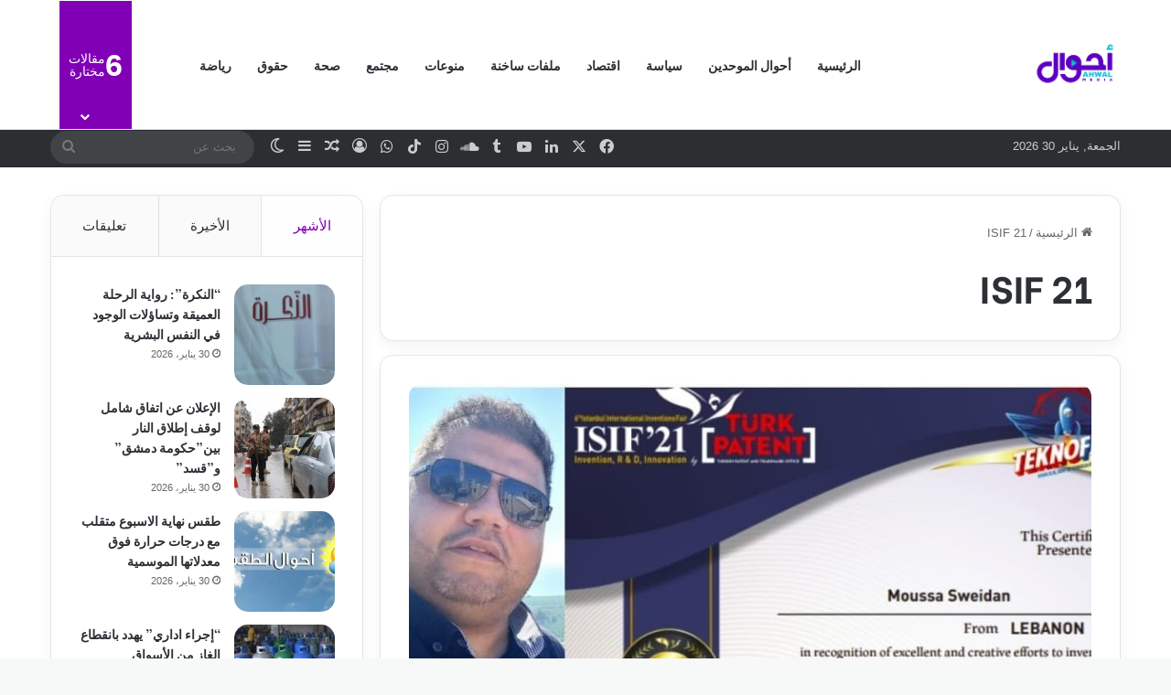

--- FILE ---
content_type: text/html; charset=utf-8
request_url: https://www.google.com/recaptcha/api2/aframe
body_size: 267
content:
<!DOCTYPE HTML><html><head><meta http-equiv="content-type" content="text/html; charset=UTF-8"></head><body><script nonce="G2duPlAUzQyCaZaJYOgz8A">/** Anti-fraud and anti-abuse applications only. See google.com/recaptcha */ try{var clients={'sodar':'https://pagead2.googlesyndication.com/pagead/sodar?'};window.addEventListener("message",function(a){try{if(a.source===window.parent){var b=JSON.parse(a.data);var c=clients[b['id']];if(c){var d=document.createElement('img');d.src=c+b['params']+'&rc='+(localStorage.getItem("rc::a")?sessionStorage.getItem("rc::b"):"");window.document.body.appendChild(d);sessionStorage.setItem("rc::e",parseInt(sessionStorage.getItem("rc::e")||0)+1);localStorage.setItem("rc::h",'1769788080548');}}}catch(b){}});window.parent.postMessage("_grecaptcha_ready", "*");}catch(b){}</script></body></html>